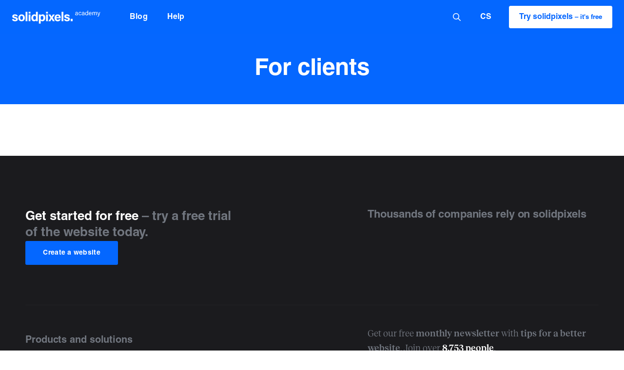

--- FILE ---
content_type: text/html; charset=utf-8
request_url: https://academy.solidpixels.com/en/blog/pro-klienty
body_size: 15382
content:
<!DOCTYPE html>
<html lang = "en" class = "html no-js">
<head>
  

<meta charset="utf-8" />
<meta name="viewport" content="width=device-width, initial-scale=1.0" />
<meta name="robots" content="index, follow" />
<title>For clients | solidpixels academy</title>
<script type="text/javascript">var CMS_URL = "https://academy.solidpixels.com";</script>
<script type="text/javascript">var CMS_ASSETS_URL = "https://academy.solidpixels.com/assets/cs";</script>
<script type="text/javascript">document.documentElement.className = document.documentElement.className.replace("no-js","js");</script>
<script type="text/javascript">var CMS_CONFIG = {"app":{"jquery":null,"nav":[],"events":["SLP:init","SLP:Slider:init","SLP:Images:init","SLP:Captcha:init","SLP:AnimatedNumber:init","SLP:InViewport:init","SLP:Waypoints:init","SLP:CookieBar:init","SLP:Dropdown:init","SLP:Toggler:init","SLP:Stepper:init","SLP:SearchPanel:init","SLP:Entries:Controls:init","SLP:Entries:Filters:init","SLP:ScrollIndicator:init","SLP:Layout:init","SLP:Tabs:init"],"breakpoints":{"grid":360,"screenSmall":480,"layout":720,"layout-max":719,"nav":720,"nav-max":719,"screenLarge":993,"image":{"360":360,"720":720,"980":980,"1280":1280,"1920":1920,"2600":2600},"images_allowed":{"30":30,"50":50,"80":80,"100":100,"120":120,"180":180,"240":240,"320":320,"360":360,"500":500,"600":600,"640":640,"720":720,"980":980,"1280":1280,"1920":1920,"2600":2600},"methods_allowed":{"responsive":"responsive"},"screen":{"sm":{"id":"sm","label":"Mobile","value":420,"switchable":true},"md":{"id":"md","label":"Tablet","value":720,"switchable":true},"lg":{"id":"lg","label":"Dektop","switchable":true}}},"defaults":{"imagePlaceholder":"none","AOS":{"elementSelector":"[data-aos]","initClassName":"aos-init","animatedClassName":"aos-animate","debounceDelay":100,"throttleDelay":100,"offset":70,"once":false,"mirror":false,"lb_load":true},"lazyImages":{"init":false,"lazyClass":"is-lazy","loadingClass":"is-loading","loadedClass":"is-loaded","expand":800,"hFac":1},"inViewport":{"elementSelector":".section-body, .section .row-main, .gallery-item","offset":0,"onlyForward":true},"coverVideo":{"elementSelector":"[data-cover-video]","aspectRatio":1.7778,"width":"1120","height":"630","audio":false,"autoplay":true,"autoplayOffset":100,"cover":true,"startTime":null},"ClickableElements":{"elementSelector":".is-clickable, .block-tagcloud li, .is-clickable-entries .entry-inner, [data-clickable]","clickableClass":"is-clickable"},"forms":{"elementSelector":"form.block-form:not(.no-ajax):not(.block-form--checkout)","validation":true,"inline":true,"ajax":false,"allowedFormats":{"tel":"^[0-9\\-\\+\\(\\)\\#\\ \\*]{8,15}$"}},"filters":{"elementSelector":".block-form-filter:not(.no-ajax)","ajax":false,"submitOnChange":false,"submitOnChangeTimeout":350,"submitOnChangeMinLength":0},"attachment":{"elementSelector":"input.field-control[type=\"file\"]","resetButtonClass":"cssicon cssicon--times","filenameLabelClass":"field-filename"},"Slider":{"elementSelector":"[data-slider], [data-slider-with-thumbs]","containerModifierClass":"gallery-slider-","slideClass":"gallery-slider-item","slideActiveClass":"is-active","wrapperClass":"gallery-slider-wrapper","loop":false,"navigationPrevClass":"slider-btn-prev","navigationNextClass":"slider-btn-next","paginationClass":"slider-pager","buttonPrevClass":"cssicon cssicon--chevron cssicon--chevron-left","buttonNextClass":"cssicon cssicon--chevron cssicon--chevron-right","lb_load":true},"map":{"elementSelector":".map__element","libraries":[],"filters":[],"scrollwheel":false,"mapTypeControl":false,"asyncInViewport":true},"Lightbox":{"elementSelector":"html:not(.is-lb) .fancybox, .js-lightbox","fitToView":true,"autosize":true,"openEffect":"none","padding":0,"closeEffect":"none","touchNavigation":true,"loop":true,"autoplayVideos":true,"videosWidth":1600},"Parallax":{"elementSelector":"[data-parallax]","speedDivider":4,"continuous":true,"scrollOffset":100,"useOnMobile":true,"useOnTablet":true,"lb_load":true},"navToggle":{"activeClass":"is-menu-open","toggleClass":"open","backdropSelector":".main","closeOnClick":true,"keepScrollPosition":true},"Flatpickr":{"elementSelector":".field-control--date","native":false},"AnimatedNumber":{"elementSelector":".js-animated-number","duration":2000,"decimals":"auto","separator":","},"Tooltip":{"elementSelector":"[data-tooltip]"},"RangeSlider":{"elementSelector":"[data-range]:not(.field-control--date)","lb_load":true}},"async_js":{"Lightbox":["https:\/\/cdn.solidpixels.com\/2.65\/template_core\/js\/processed\/async-lightbox.js"],"Flatpickr":["https:\/\/cdn.solidpixels.com\/2.65\/template_core\/js\/processed\/async-flatpickr.js"],"RangeSlider":["https:\/\/cdn.solidpixels.com\/2.65\/template_core\/js\/processed\/async-range-slider.js"],"Slider":["https:\/\/cdn.solidpixels.com\/2.65\/template_core\/js\/processed\/async-slider.js"],"AnimatedNumber":["https:\/\/cdn.solidpixels.com\/2.65\/template_core\/js\/processed\/async-animated-number.js"],"Parallax":["https:\/\/cdn.solidpixels.com\/2.65\/template_core\/js\/processed\/async-parallax.js"],"Tooltip":["https:\/\/cdn.solidpixels.com\/2.65\/template_core\/js\/processed\/async-tooltip.js"],"AOS":["https:\/\/cdn.solidpixels.com\/2.65\/template_core\/js\/processed\/async-aos.js"],"ClickableElements":["https:\/\/cdn.solidpixels.com\/2.65\/template_core\/js\/processed\/async-clickable-elements.js"]},"editor":{"legacy":null}},"brand":{"name":"solidpixels.","version":"2.65.345","stamp":"265345","company":"solidpixels.","company_url":"https:\/\/www.solidpixels.com","favicon":{"rel":"shortcut icon","href":"data:image\/png;base64,iVBORw0KGgoAAAANSUhEUgAAACAAAAAgCAMAAABEpIrGAAAAb1BMVEUAAAAEaP8FZ\/8EaP8fc\/8EZ\/8NbP9Wlf8FZ\/8FaP8FZ\/8Eaf8Eaf8Fa\/8Jbf8Kbv8EaP8EZ\/8FaP8EaP8EZ\/8FaP8FaP8Gav8Hav8Ga\/8GaP8EaP8FZ\/8EZ\/8EaP8FaP8FaP8FZ\/8GaP8Eav8EZ\/8\/GNrXAAAAJHRSTlMA+859CLsSA8mhj3hzMx0Y9e\/dwrBsX1JHQC3s0rKsmpiNVjrNqs1SAAAApUlEQVQ4y+2QRw4CMQxFPSlTUple6JD7nxFbwGIk5wTwNpbyn\/ITw58dq2x0Y5+5OOj05hLZvOoxK1oy+ooTFkwaBfGM88EJFgOPMwohLCeMKAwB8mwFvaGWW9ZwaBCdq4DH649Sl5ChnIYDGTfIoyQKLbenuzEjEAINxRg1ni9UgyUdTqraCRP9UktJFxhOgGv6IhQrwHxKxNEpYAXq9\/Ma4Gd5AY50EWePmgBIAAAAAElFTkSuQmCC"}},"environment":"solidpixels.","language":{"name":"EN","name_full":"English","prefix":"en","assets":"cs","i18n":"en","locale":["en_US.utf8"],"cms_status":1,"id":"3","i18n_messages":{":count files":{"one":":count file","other":":count files"},"date":{"date":{"long":"%N, %B &d %Y","short":"%m\/%d\/%Y"},"months":{"abbr":["Jan","Feb","Mar","Apr","May","Jun","Jul","Aug","Sep","Oct","Nov","Dec"],"other":["January","February","March","April","May","June","July","August","September","October","November","December"]},"days":{"abbr":["Sun","Mon","Tue","Wed","Thu","Fri","Sat"],"acc":["On Sunday","On Monday","On Tuesday","On Wednesday","On Thursday","On Friday","On Saturday"],"other":["Sunday","Monday","Tuesday","Wednesday","Thursday","Friday","Saturday"]},"order":["month","date","year"],"time":{"long":"%H:%M:%S","short":"%I:%M%p"},"am":"AM","pm":"PM","less_than_minute_ago":"less than a minute ago","minute_ago":{"one":"about a minute ago","other":"{delta} minutes ago"},"hour_ago":{"one":"about an hour ago","other":"about {delta} hours ago"},"day_ago":{"one":"1 day ago","other":"{delta} days ago"},"week_ago":{"one":"1 week ago","other":"{delta} weeks ago"},"month_ago":{"one":"1 month ago","other":"{delta} months ago"},"year_ago":{"one":"1 year ago","other":"{delta} years ago"},"less_than_minute_until":"less than a minute from now","minute_until":{"one":"about a minute from now","other":"{delta} minutes from now"},"hour_until":{"one":"about an hour from now","other":"about {delta} hours from now"},"day_until":{"one":"1 day from now","other":"{delta} days from now"},"week_until":{"one":"1 week from now","other":"{delta} weeks from now"},"month_until":{"one":"1 month from now","other":"{delta} months from now"},"year_until":{"one":"1 year from now","other":"{delta} years from now"},"never":"never"},"valid":{"decimal":{"one":":field must be a decimal with one place","other":":field must be a decimal with :param2 places"},"exact_length":{"one":":field must be exactly one character long","other":":field must be exactly :param2 characters long"},"max_length":{"other":":field must be less than :param2 characters long"},"min_length":{"one":":field must be at least one character long","other":":field must be at least :param2 characters long"}},"availability - in_stock":"In stock","availability - out_of_stock":"Temporarily out of stock","availability - sold_out":"Sold out","availability - does_not_exist":"Not available","status - new":"New","status - in_progress":"In progress","status - finished":"Finished","status - storno":"Storno","payment_status - paid":"Paid","payment_status - unpaid":"Unpaid","position - before":"Before","position - after":"After","interval - month":"Month","interval - year":"Year",":field must contain only letters":":field must contain only letters",":field must contain only numbers, letters and dashes":":field must contain only numbers, letters and dashes",":field must contain only letters and numbers":":field must contain only letters and numbers",":field must be a color":":field must be a color",":field must be a credit card number":":field must be a credit card number",":field must be a date":":field must be a date",":field must be a decimal with :param2 places":{"one":":field must be a decimal with :param2 places || one","other":":field must be a decimal with :param2 places || other"},":field must be a digit":":field must be a digit",":field must be an email address":":field must be an email address",":field must be valid emails addresses":":field must be valid emails addresses",":field must contain a valid email domain":":field must contain a valid email domain",":field must equal :param2":":field must equal :param2",":field must be exactly :param2 characters long":{"one":":field must be exactly :param2 characters long || one","few":":field must be exactly :param2 characters long || few","other":":field must be exactly :param2 characters long || other"},":field must be one of the available options":":field must be one of the available options",":field must be an ip address":":field must be an ip address",":field must be the same as :param3":":field must be the same as :param3",":field must not exceed :param2 characters long":"Field \":field\" must not exceed <strong>:param2<\/strong> characters long",":field must be at least :param2 characters long":"Field \":field\" must be at least <strong>:param2<\/strong> characters long",":field must not be empty":":field must not be empty",":field must be numeric":":field must be numeric",":field must be a phone number":":field must be a phone number",":field must be within the range of :param2 to :param3":":field must be within the range of :param2 to :param3",":field does not match the required format":":field does not match the required format",":field must be a url":":field must be a url",":field is not valid domain \/ hostname":":field is not valid domain \/ hostname","Doprava - n\u00e1zev":"Shipping","Platba - n\u00e1zev":"Payment","Dal\u0161\u00ed":"More","Hlavn\u00ed navigace":"Main navigation","Hlavn\u00ed":"Main","Menu":"Menu","P\u0159epnout jazyk":"Switch language","Vyberte":"Choose","Vybrat soubor":"Choose a file","Str\u00e1nkov\u00e1n\u00ed":"Pagination","Prvn\u00ed":"First","P\u0159edchoz\u00ed":"Previous","N\u00e1sleduj\u00edc\u00ed":"Next","Posledn\u00ed":"Last","strana":"page","Aktu\u00e1ln\u00ed strana":"Current Page","Na\u010d\u00edst dal\u0161\u00ed":"More...","P\u0159ej\u00edt na":"Go to","Abychom v\u00e1m usnadnili proch\u00e1zen\u00ed str\u00e1nek, nab\u00eddli p\u0159izp\u016fsoben\u00fd obsah nebo reklamu a mohli anonymn\u011b analyzovat n\u00e1v\u0161t\u011bvnost, vyu\u017e\u00edv\u00e1me soubory cookies, kter\u00e9 sd\u00edl\u00edme se sv\u00fdmi partnery pro soci\u00e1ln\u00ed m\u00e9dia, inzerci a anal\u00fdzu. Jejich nastaven\u00ed uprav\u00edte odkazem \"Nastaven\u00ed cookies\" a kdykoliv jej m\u016f\u017eete zm\u011bnit v pati\u010dce webu. Podrobn\u011bj\u0161\u00ed informace najdete v na\u0161ich Z\u00e1sad\u00e1ch ochrany osobn\u00edch \u00fadaj\u016f a pou\u017e\u00edv\u00e1n\u00ed soubor\u016f cookies. Souhlas\u00edte s pou\u017e\u00edv\u00e1n\u00edm cookies?":"To help you using our website by offering customized content or advertising and to anonymously analzye website data, we use the cookies which we share with our social media, advertising, and analytics partners. You can edit the settings within the link Cookies Settings and whenever you change it in the footer of the site. See our General Data Protection Policy for more details. Do you agree with the use of cookies?","Zprost\u0159edkov\u00e1vaj\u00ed z\u00e1kladn\u00ed funk\u010dnost str\u00e1nky, web bez nich nem\u016f\u017ee fungovat.":"Provide basic page functionality, the site can not function without them.","Po\u010d\u00edtaj\u00ed n\u00e1v\u0161t\u011bvnost webu a sb\u011brem anonymn\u00edch statistik umo\u017e\u0148uj\u00ed provozovateli l\u00e9pe pochopit sv\u00e9 n\u00e1v\u0161t\u011bvn\u00edky a str\u00e1nky tak neust\u00e1le vylep\u0161ovat.":"Count traffic to the site and collect anonymous statistics to enable us to better understand your needs and to improve the site continuously.","Shroma\u017e\u010fuj\u00ed informace pro lep\u0161\u00ed p\u0159izp\u016fsoben\u00ed reklamy va\u0161im z\u00e1jm\u016fm, a to na t\u011bchto webov\u00fdch str\u00e1nk\u00e1ch i mimo n\u011b.":"Collects information to better tailor your ads to your interests, both on and off these websites.","Funk\u010dn\u00ed cookies":"Functional cookies","Analytick\u00e9 cookies":"Analytical cookies","Marketingov\u00e9 cookies":"Marketing cookies","Ano, souhlas\u00edm":"Yes, I accept","Nastaven\u00ed cookies":"Cookies settings","v\u00edce":"more","Produkt nen\u00ed aktu\u00e1ln\u011b mo\u017en\u00e9 objednat.":"The product cannot be ordered at the moment.","Po\u010det":"Quantity","ks":"pcs","P\u0159i n\u00e1kupu nad":"When shopping over","doprava zdarma":"Free transport","Cena":"Price","P\u016fvodn\u00ed cena":"Original price","N\u00e1zev":"Name","Cena za kus":"Price per pc.","DPH":"VAT","Cena celkem v\u010d. DPH":"Total price incl. VAT","Objedn\u00e1vka":"Order","Z\u00e1kazn\u00edk":"Customer","Faktura\u010dn\u00ed adresa":"Billing address","I\u010c":"ID No.","DI\u010c":"Tax ID","Doru\u010dovac\u00ed adresa":"Mailing address","Pozn\u00e1mka od z\u00e1kazn\u00edka":"Customer's note","Detail objedn\u00e1vky":"Order detail","Shrnut\u00ed objedn\u00e1vky":"Order summary","Pr\u00e1zdn\u00fd ko\u0161\u00edk":"Empty cart","Zav\u0159\u00edt":"Close","N\u00e1kupn\u00ed ko\u0161\u00edk":"Shopping cart","Obsah ko\u0161\u00edku":"Cart Contents","N\u00e1hled a popis produktu":"Product preview and description","Produkt":"Product","Shrnut\u00ed ceny":"Price summary","Popis":"Description","Doprava":"Shipping","Platba":"Payment","Cena celkem":"Total price","Ko\u0161\u00edk je pr\u00e1zdn\u00fd":"Cart is empty","K objedn\u00e1vce":"To order","Upravit":"Modify","N\u00e1hled":"Preview","Mno\u017estv\u00ed":"Quantity","Celkem":"Total","odebrat":"remove","P\u0159epo\u010d\u00edtat":"Convert","Pokra\u010dovat":"Next","Zp\u011bt do obchodu":"Continue shopping","K\u00f3d":"Code","Pou\u017e\u00edt":"Use","Vypl\u0148te pros\u00edm spr\u00e1vn\u011b v\u0161echny \u00fadaje":"Please fill in all data correctly","Vypl\u0148te pros\u00edm v\u0161echny \u00fadaje.":"Please fill in all data.","Firemn\u00ed \u00fadaje":"Company details","Vypl\u0148te, pokud zbo\u017e\u00ed objedn\u00e1v\u00e1te do firmy":"Select, if you want to invoice to the company","Jin\u00e1 doru\u010dovac\u00ed adresa":"Different delivery address","Pokud chcete zbo\u017e\u00ed odeslat na jinou adresu ne\u017e faktura\u010dn\u00ed uvedenou v\u00fd\u0161e":"If the delivery address differs from the invoice address above","Pokra\u010dovat v objedn\u00e1vce":"continue in the order","Zp\u011bt na dopravu a platbu":"Back to Shipping & Payment","Tato kombinace dopravy a platby nen\u00ed povolen\u00e1":"This combination of shipping and payment is not allowed","Vyberte pros\u00edm zp\u016fsob dopravy":"Please select a shipping method","Vyberte pros\u00edm metodu platby":"Please select a payment method","Zp\u011bt do ko\u0161\u00edku":"Back to cart","Objedn\u00e1vka \u010d.":"order no.","D\u011bkujeme za va\u0161i objedn\u00e1vku.":"Thank you for your order.","Pozn\u00e1mka":"Comment","Objedn\u00e1vka dokon\u010dena.":"Order completed.","Objedn\u00e1vku vy\u0159izujeme.":"We process the order.","Objedn\u00e1vka byla stornov\u00e1na.":"The order has been canceled.","Kontaktn\u00ed \u00fadaje":"Contact information","Telefon":"Phone","Dodac\u00ed adresa":"Delivery address","Po\u010det kus\u016f":"Number of pieces","Cena s DPH":"Price with VAT","Zp\u016fsob platby":"Payment method","Zp\u016fsob doru\u010den\u00ed":"delivery method","Celkov\u00e1 cena":"Total price","Zdarma":"Free","Cena po slev\u011b":"Price after discount","Skladov\u00e9 z\u00e1soby":"Stock","Dostupnost":"Availability","Bez k\u00f3du":"No code","\u010c\u00e1rov\u00fd k\u00f3d":"Barcode","Pou\u017e\u00edt k\u00f3d produktu":"Using product code","Firma":"Company","Jm\u00e9no":"Name","P\u0159\u00edjmen\u00ed":"Last name","Ulice a \u010d.p.":"Street, number","M\u011bsto":"Town","PS\u010c":"Post Code","Zem\u011b":"Country","Objedn\u00e1vka vytvo\u0159ena":"Order created","Souhlas\u00edm s Obchodn\u00edmi podm\u00ednkami.":"I agree to the Terms of service.","Br\u00e1na neaktivn\u00ed":"Gate inactive","E-shop":"E-shop","Nevybr\u00e1no":"Not selected","Odesl\u00e1n e-mail":"Email sent","P\u0159eklady":"Translations","Barva":"Color","P\u0159idat do ko\u0161\u00edku":"Add to cart","Doprava a platba":"Shipping and Payment","Dodac\u00ed \u00fadaje":"Personal details","Objednat":"Confirm order","Cel\u00fd \u010dl\u00e1nek":"Read more","A jejda...":"Oh, snap...","Zku\u0161ebn\u00ed \u010di placen\u00e1 verze str\u00e1nek ji\u017e vypr\u0161ela. Pokud jste administr\u00e1tor, m\u016f\u017eete str\u00e1nky b\u011bhem n\u00e1sleduj\u00edc\u00edch 30 dn\u00ed znovu aktivovat. V opa\u010dn\u00e9m p\u0159\u00edpad\u011b budou po uplynut\u00ed 30 dn\u00ed data nen\u00e1vratn\u011b smaz\u00e1na.":"The trial or paid version of the site has expired. If you are an administrator, you can reactivate the web within the next 30 days. All web data will be deleted after that period.","Do\u0161lo k chyb\u011b, str\u00e1nka nelze zobrazit. Zkuste to pros\u00edm pozd\u011bji.":"An error has occurred, page can not be displayed. Please try again later.","Zp\u011bt":"Back","Pot\u0159ebujete pomoc s prodlou\u017een\u00edm webu?":"Do you need assistance?","Do administrace solidpixels se m\u016f\u017eete p\u0159ihl\u00e1sit pouze z po\u010d\u00edta\u010de.":"Solidpixels administration is not available only from desktop devices.","Pot\u0159ebujete pomoc?":"Do you need assistance?","P\u0159ihl\u00e1sit":"Log in","Registrovat":"Sign up","Detail pobo\u010dky":"Branch detail","Medio":"Medium","Authentic kitchen":"Authentic kitchen","Vyberte soubor":"Choose a file","\u010cl\u00e1nky":"Articles","The Bistro":"The Bistro","V po\u0159\u00e1dku":"OK","Zpr\u00e1va z webu":"Message from a website","Mercury Estates":"Mercury Estates","V\u00fdsledky vyhled\u00e1v\u00e1n\u00ed slova":"Search results for","Po\u010det nalezen\u00fdch z\u00e1znam\u016f":"Number of results found","V\u00fdsledky vyhled\u00e1v\u00e1n\u00ed":"Search results","Filtry":"Filters","Zm\u011bnit filtr":"Change filters",":field mus\u00ed b\u00fdt unik\u00e1tn\u00ed":":field must be unique","\":field\" mus\u00ed obsahovat platnou e-mailovou adresu.":"\":field\" must include a valid e-mail address.","\":field\" doopravdy pot\u0159ebujeme zn\u00e1t":"We really need to know \":field\"","\":field\" mus\u00ed b\u00fdt platn\u00e9 telefonn\u00ed \u010d\u00edslo.":"\":field\" must be a valid phone number.",":field already exists":":field already exists",":field mus\u00ed b\u00fdt ve form\u00e1tu `12345` nebo `123 45`":":field must be formatted `12345` or `123 45`",":field mus\u00ed b\u00fdt ve form\u00e1tu `12345678` nebo `123 45 678`":":field must be formatted `12345678` or `123 45 678`",":field mus\u00ed b\u00fdt ve form\u00e1tu `CZ12345678`":":field must be formatted `CZ12345678`",":field is not a valid option for this task!":":field is not a valid option for this task.","Soubor je p\u0159\u00edli\u0161 velk\u00fd, maxim\u00e1ln\u00ed velikost souboru je :param2.":"Selected file is too large, upload limit si :param2.","Soubor obsahuje nepovolen\u00fd obsah.":"File content is not allowed.","Neplatn\u00fd k\u00f3d.":"Invalid code.","P\u0159i odesl\u00e1n\u00ed formul\u00e1\u0159e se vyskytly n\u00e1sleduj\u00edc\u00ed chyby:":"Please check the following field(s):","Zpr\u00e1va byla odesl\u00e1na. D\u011bkujeme za Va\u0161i reakci.":"The message has been sent. Thank you for your feedback.","Odeslat":"Submit","\u00da\u010det sp\u00e1rov\u00e1n":"Account successfully paired","V\u00e1\u0161 \u00fa\u010det byl sp\u00e1rov\u00e1n se syst\u00e9mem solidpixels. Toto okno m\u016f\u017eete nyn\u00ed zav\u0159\u00edt.":"Your account has been paired with solidpixels platform. You can close this window.","Souvisej\u00edc\u00ed produkty":"Similar products","\u010c\u00e1rov\u00fd k\u00f3d (GTIN, EAN, ...)":"Barcode (GTIN, EAN, ...)","Zna\u010dka":"Brand","Cena: na dotaz":"Price: On request","Kategorie":"Categories","Tagy":"Tags","Autor":"Author","Platnost va\u0161eho webu bohu\u017eel vypr\u0161ela. Pro prodlou\u017een\u00ed jeho provozu budete po p\u0159ihl\u00e1\u0161en\u00ed automaticky p\u0159esm\u011brov\u00e1n\u00ed na novou objedn\u00e1vkou.":"Sorry, your site has expired. For a new renewal, you will be automatically redirected to order after login in.","Zpr\u00e1va z formul\u00e1\u0159e na webu":"Message from a web form","Datum":"Date","Odesl\u00e1no z":"Sent from","Odpov\u011b\u010f na tento e-mail bude zasl\u00e1na na adresu":"Reply to this e-mail will be sent to","V\u00e1\u0161 \u00fa\u010det se nepoda\u0159ilo sp\u00e1rovat se syst\u00e9mem solidpixels.":"There was an error while pairing your account with solidpixels.","Zkusit znovu":"Try again","Povolte pros\u00edm p\u0159\u00edstup k va\u0161im m\u00e9di\u00edm":"Please grant the permission to access your media","Nastaven\u00ed":"Settings","Se\u0159adit:":"Sort:","odebrat kus":"remove item","p\u0159idat kus":"add item","{{name}}":"{{name}}","Sd\u00edlet na Facebooku":"Share on Facebook","Sd\u00edlet na Twitteru":"Share on Twitter","Sd\u00edlet na LinkedIn":"Share on LinkedIn","Zv\u00fdraznit pozad\u00ed":"Highlight the background","Najd\u011bte v bl\u00edzkosti":"Search nearby","Zadejte m\u011bsto nebo PS\u010c":"Enter the city or postal code","Vyhledat v m\u00e9 bl\u00edzkosti":"Search near me","Hledat":"Search","D\u011bkujeme za Va\u0161i rezervaci a budeme se na V\u00e1s t\u011b\u0161it":"Thank you for your reservation and we look forward to seeing you","Zapomenut\u00e9 heslo":"Forgotten password","Potvrzen\u00ed registrace":"Registration confirmation","Va\u0161e registrace prob\u011bhla \u00fasp\u011b\u0161n\u011b.":"The sign up was successful.","Nyn\u00ed se m\u016f\u017eete p\u0159ihl\u00e1sit zde: <a href = \"{{login_url}}\">{{#i18n}}P\u0159ihl\u00e1sit se{{\/i18n}}<\/a>":"Now you can sign in here <a href = \"{{login_url}}\">{{#i18n}}Sign in{{\/i18n}}<\/a>","Trval\u00e9 p\u0159ihl\u00e1\u0161en\u00ed":"Permanent login","P\u0159ihl\u00e1\u0161en\u00ed":"Login","Aktu\u00e1ln\u00ed heslo":"Current password","Nov\u00e9 heslo":"New password","Kontrola hesla":"Password check","Ulice a \u010d. p.":"Street and no.","Nahr\u00e1t Obr\u00e1zek":"Upload an Image","Osobn\u00ed \u00fadaje":"Personal data","Zem\u011b doru\u010den\u00ed":"Country of delivery","Zvolte":"Select","Vyberte pros\u00edm zemi pro doru\u010den\u00ed":"Please select a country for delivery","vyhledavani":"search","Hledej":"Search","zav\u0159\u00edt":"close","Zp\u011bt do CMS":"Back to CMS","Spr\u00e1va \u010dlenstv\u00ed":"Membership administration","Souhlas se zpracov\u00e1n\u00edm \u00fadaj\u016f":"Consent to data processing","validation.eshop_buy.valid_form_sent":"validation.eshop_buy.valid_form_sent","Nem\u00e1te \u00fa\u010det?":"Don`t have an account?","M\u016fj profil":"My profile","Odhl\u00e1sit se":"Sign out","\u00da\u010det":"Account","Co hled\u00e1te?":"What are you looking for?","Je\u0161t\u011b nem\u00e1te \u00fa\u010det?":"Don`t have an account yet?","Registrujte se":"Sign up","Nebo se p\u0159ihla\u0161te pomoc\u00ed:":"Or sign in using:","M\u00e1te \u00fa\u010det?":"Already have an account?","P\u0159ihla\u0161te se":"Sign in","Nebo se registrujte pomoc\u00ed:":"Or sign up using:","Moje faktury a objedn\u00e1vky":"My invoices and orders","Faktura":"Invoice","Status":"Status","Zobrazit fakturu":"View invoice","\u010cek\u00e1 na zaplacen\u00ed":"Awaiting payment","St\u00e1hnout fakturu":"Download invoice","Chyba platby":"Payment error","Zaplaceno":"Paid","\u00dadaje ulo\u017eeny.":"Data saved.","Zru\u0161it automatick\u00e9 obnoven\u00ed":"Cancel auto-refresh","Dokon\u010den\u00ed registrace":"Finish registration","Potvrzen\u00ed e-mailov\u00e9 adresy":"Verification of email adress","Pro potvrzen\u00ed e-mailov\u00e9 adresy klikn\u011bte zde:":"To verify email adress, click here:","Potvrdit e-mailovou adresu":"Verify email adress.","Na V\u00e1mi zadan\u00fd e-mail jsme poslali instrukce pro dokon\u010den\u00ed registrace.":"We have sent instructions for completing the registration to the e-mail you entered.","Va\u0161e e-mailov\u00e1 adresa byla \u00fasp\u011b\u0161n\u011b ov\u011b\u0159ena.":"Your email address has been successfully verified.","Nyn\u00ed se m\u016f\u017eete p\u0159ihl\u00e1sit zde:":"You can now sign in here:","Nebylo mo\u017en\u00e9 ov\u011b\u0159it Va\u0161i e-mailovou adresu.":"We were unable to verify your email address.","Aktu\u00e1ln\u011b nem\u00e1te \u017e\u00e1dn\u00e9 \u010dlenstv\u00ed":"You currently have no memberships","Hledan\u00fd v\u00fdraz":"Search term","Zru\u0161it obnoven\u00ed":"Cancel recovery","Slevov\u00fd k\u00f3d":"Discount code","Navigace pro u\u017eivatelsk\u00fd profil":"User profile navigation","O v\u00e1s":"About you","Souhlas\u00edm s obchodn\u00edmi podm\u00ednkami.":"I agree with terms and conditions","Zp\u011bt ke slev\u011b":"Back to the discount","Zp\u011bt na login":"Back to login","Vypl\u0148te, pokud objedn\u00e1v\u00e1te do firmy":"Fill out when ordering for a company","Zp\u011bt na dodac\u00ed \u00fadaje":"Back to delivery details","Zru\u0161en\u00ed \u00fa\u010dtu":"Account cancellation","Zru\u0161it \u00fa\u010det":"Cancel account","Jste si jisti?":"Are you sure?","Potvrzen\u00edm akce zru\u0161\u00edte sv\u016fj \u00fa\u010det, tato akce je nevratn\u00e1.":"By confirming the action, you will cancel your account, this action is irreversible.","Ano, zru\u0161it \u00fa\u010det":"Yes, cancel the account","Aktu\u00e1ln\u00ed \u010dlenstv\u00ed":"Current membership",", pak se u\u017e neobnov\u00ed":", then it will not be renewed","Obnovit p\u0159edplatn\u00e9":"Renew subscription","Potvrzen\u00edm akce zru\u0161\u00edte automatick\u00e9 obnoven\u00ed sv\u00e9ho \u010dlenstv\u00ed, kter\u00e9 vypr\u0161\u00ed":"By confirming the action, you will cancel the automatic renewal of your membership, which will expire","Potvrzen\u00edm akce dojde":"Confirming will set the date","k obnoven\u00ed va\u0161eho \u010dlenstv\u00ed.":"as renewal of your membership.","Aktivn\u00ed do":"Active up to","reading_minutes":{"one":"minutes","few":"minutes","other":"minutes"},"Vyberte v\u00fddejn\u00ed m\u00edsto":"Select pick-up point","V\u00fddejn\u00ed m\u00edsto Z\u00e1silkovny":"Pick-up destination of Z\u00e1silkovna","Dopl\u0148uj\u00edc\u00ed informace k doprav\u011b":"Additional shipping details","Vyberte pros\u00edm v\u00fddejn\u00ed m\u00edsto":"Select pick-up destination","Vybrat v\u00fddejn\u00ed m\u00edsto":"Select destination","Nem\u00e1te \u017e\u00e1dn\u00e9 \u010dlenstv\u00ed":"You have no membership","Licence webu vypr\u0161ela":"Licence expired","list":"List","image-background":"image-background","table":"table","Zav\u0159\u00edt filtry":"Close filters","\u010c\u00e1stka k zaplacen\u00ed:":"Amount to be paid:","Bezpe\u010dn\u00e1 platba kartou":"Secure card payment","Platebn\u00ed karta":"Credit card","Zaplatit":"Pay","Zadejte sv\u00e9 p\u0159ihla\u0161ovac\u00ed \u00fadaje":"Enter your login credentials","Souhlas s obchodn\u00edmi podm\u00ednkami je povinn\u00fd":"Consent to the terms and conditions is mandatory","n\u00e1sleduj\u00edc\u00ed":"following","Zadejte pros\u00edm po\u010det kus\u016f":"Please enter the number of pieces","{{entry_button_text}}":"{{entry_button_text}}","\u010c\u00edst v\u00edce":"Read more","Povolit vybran\u00e9":"Allow selected","Povolit v\u0161e":"Allow all","Povolit povinn\u00e9":"Allow required","Zadan\u00fd e-mail ji\u017e existuje. <a href=\":param6\">P\u0159ihla\u0161te se<\/a>.":"The email you entered already exists. <a href=\":param6\">Sign in<\/a> .","List":"Entries","Aktu\u00e1ln\u011b nem\u00e1te \u017e\u00e1dn\u00e9 \u010dlenstv\u00ed.":"You currently have no memberships","Doprava ext":"Transport ext","Vyhledat":"Search","Odhl\u00e1sit":"Log Out","Koupit":"Buy","uri-prefix-searches":"search","Name":"Name","Preview":"Preview","E-mail":"E-mail","Brand":"Brand","Author":"Author","Select":"Select","Login":"Login","Code":"Code","OK":"OK","grid":"Grid","layout_builder.bread.publication.limit.active":{"one":"You can't update all entries more than once in a minute, please try again later","few":"You can't update all entries more than once in :minutes minutes, please try again later","other":"You can't update all entries more than once in :minutes minutes, please try again later"},"date.year_ago":{"one":"1 year ago","other":"{delta} years ago"},"Layout":"Layout","E-shop order":"Order","Property layout":"Layout","P\u0159ihla\u0161ovac\u00ed jm\u00e9no":"Login name","Text":"Text","Ulo\u017eit":"Save","Town":"Town \/ State","Typ nab\u00eddky":"Offer type","Stav bytu":"Apartment condition","Zobrazen\u00ed":"Layout","Persons":"Persons","article_points":{"one":"bod","few":"body","other":"bod\u016f"},"Co je solidpixels?":"What is solidpixels?","Vyzkou\u0161ejte si, co jste se pr\u00e1v\u011b nau\u010dili":"Try what you have just learned","P\u0159ihl\u00e1sit se":"Log in","Zalo\u017eit \u00fa\u010det na zkou\u0161ku":"Create an account for trial","T\u00e9mata n\u00e1pov\u011bdy":"Topics","Funkce":"Function","Klienti":"Clients","Cen\u00edk":"Pricing","Vyzkou\u0161ejte zdarma":"Free trial","Nau\u010dte se stav\u011bt weby na \u00farovni sv\u011btov\u00fdch zna\u010dek a automatizovat digit\u00e1ln\u00ed marketing":"Learn how to create world-class websites and automate digital marketing"},"validation":{"required":"{label} must not be empty","email":"{label} must be an email address","tel":"{label} must be a phone number","maxLength":"Field \"{label}\" must not exceed <strong>{maxLength}<\/strong> characters long","minLength":"Field \"{label}\" must be at least <strong>{minLength}<\/strong> characters long","maxFileSize":"Selected file is too large, upload limit si {maxFileSize}."},"i18n_code":"en","site_url":"https:\/\/academy.solidpixels.com\/en"},"site_url":"https:\/\/academy.solidpixels.com","cms_url":"https:\/\/academy.solidpixels.com\/cms","cdn_url":"https:\/\/cdn.solidpixels.com\/2.65","assets_url":"https:\/\/academy.solidpixels.com\/assets\/cs","api_google_key":"AIzaSyC-f4NTGhvFo1BGgOgtvhHiALWDqrfUDoA","api_sentry_key":"https:\/\/2330b8b920037a6bdc40ba9682d1ca48@o4510499984769024.ingest.de.sentry.io\/4510500090282064","api_phone_codes_url":"https:\/\/academy.solidpixels.com\/en\/home\/get_phone_codes","date_format":{"visible":"d. m. Y","internal":"Y-m-d","visible_date":"d. m. Y","visible_time":"H:i","visible_datetime":"d. m. Y H:i","internal_date":"Y-m-d","internal_time":"H:i","internal_datetime":"Y-m-d H:i"},"version":"2.65","search":{"url":"https:\/\/academy.solidpixels.com\/en\/vyhledavani1","autocomplete_url":"https:\/\/academy.solidpixels.com\/en\/searches\/autocomplete","autocomplete_enable":false,"autocomplete_number_results":"5"}};</script>
<script type="text/javascript">window.dataLayer = window.dataLayer || [];</script>

  

<link type="text/css" href="https://academy.solidpixels.com/assets/cs/css/cached.1768917956.3741525198.core.css" rel="stylesheet" />




  

<meta name="author" content="solidpixels., https://www.solidpixels.com" />
<meta property="og:type" content="website" />
<meta property="og:site_name" content="solidpixels academy – přímá cesta k webu světové úrovně" />
<meta property="og:url" content="https://academy.solidpixels.com/en/blog/pro-klienty" />
<meta property="og:title" content="For clients | solidpixels academy" />
<link href="https://academy.solidpixels.com/en/blog/pro-klienty" rel="canonical" />
<meta name="fb:app_id" content="518936135263185" />
<link type="image/png" href="https://academy.solidpixels.com/files/favicon.png" rel="shortcut icon" />
<link type="image/png" href="https://academy.solidpixels.com/files/responsive/57/0/favicon.png" rel="apple-touch-icon-precomposed" sizes="57x57" />
<link type="image/png" href="https://academy.solidpixels.com/files/responsive/114/0/favicon.png" rel="apple-touch-icon-precomposed" sizes="114x114" />
<link type="image/png" href="https://academy.solidpixels.com/files/responsive/72/0/favicon.png" rel="apple-touch-icon-precomposed" sizes="72x72" />
<link type="image/png" href="https://academy.solidpixels.com/files/responsive/144/0/favicon.png" rel="apple-touch-icon-precomposed" sizes="144x144" />
<link type="image/png" href="https://academy.solidpixels.com/files/responsive/60/0/favicon.png" rel="apple-touch-icon-precomposed" sizes="60x60" />
<link type="image/png" href="https://academy.solidpixels.com/files/responsive/120/0/favicon.png" rel="apple-touch-icon-precomposed" sizes="120x120" />
<link type="image/png" href="https://academy.solidpixels.com/files/responsive/76/0/favicon.png" rel="apple-touch-icon-precomposed" sizes="76x76" />
<link type="image/png" href="https://academy.solidpixels.com/files/responsive/152/0/favicon.png" rel="apple-touch-icon-precomposed" sizes="152x152" />
<link type="image/png" href="https://academy.solidpixels.com/files/responsive/196/0/favicon.png" rel="icon" sizes="196x196" />
<link type="image/png" href="https://academy.solidpixels.com/files/responsive/96/0/favicon.png" rel="icon" sizes="96x96" />
<link type="image/png" href="https://academy.solidpixels.com/files/responsive/32/0/favicon.png" rel="icon" sizes="32x32" />
<link type="image/png" href="https://academy.solidpixels.com/files/responsive/16/0/favicon.png" rel="icon" sizes="16x16" />
<link type="image/png" href="https://academy.solidpixels.com/files/responsive/128/0/favicon.png" rel="icon" sizes="128x128" />
<meta type="image/png" name="msapplication-TileImage" content="https://academy.solidpixels.com/files/responsive/144/0/favicon.png" />
<meta type="image/png" name="msapplication-square70x70logo" content="https://academy.solidpixels.com/files/responsive/70/0/favicon.png" />

  <link href="https://academy.solidpixels.com/blog/pro-klienty" rel="alternate" hreflang="cs"><link href="https://academy.solidpixels.com/en/blog/pro-klienty" rel="alternate" hreflang="en">
</head>
<body class = "fe-is-not-logged production use-menu-text-underline use-underline--animated-worm use-submenu--slide-down use-hide-toggle-label use-base-text-link-underline use-base-text-link-blank-icon use-headings-link-color use-headings-link-plain use-button-type--default use-button-icon--none use-divider-type--default use-tab-link-border--default use-tab-vertical-link-border--default use-search--default search-hide-submit-label search-hide-close-label search-hide-open-label  use-menu-bar use-header-fixed use-header-fixed-mobile use-header-priority use-menu-collapsible cms-articles_category-read cms-articles_category-cs_articles_category17">

  <div id = "page" class = "page">
      <div id = "header" class = "header" role="banner">
        <div class = "row-main">
          <div class = "menu menu--with-language menu--bar menu--sm-nav-primary-left menu--bar-logo-left menu--bar-primary-left menu--bar-secondary-right submenu--dropdown menu--sm-logo-left menu--sm-toggle-right menu--sm-misc-bottom menu--sm-flyout_right_over menu--lg-priority">
    <div class = "menu__region menu__toggle">
      <button id = "nav-toggle" type = "button" data-sm-type = "flyout_right_over" data-lg-type = "priority" data-toggle = "nav" data-target = "#menu-main" class = "nav-toggle nav-toggle--cross" aria-expanded = "false">
        <span class = "nav-toggle-icon cssicon cssicon--size-parent cssicon--hamburger"><span></span></span>
        <span class = "nav-toggle-label">Menu</span>
      </button>
    </div>

    <div class = "menu__region menu__header">
        <div class = "logo logo--image">

            <a class = "logo__element" href = "https://academy.solidpixels.com/en" title = "solidpixels academy">
              <img src="https://academy.solidpixels.com/files/solidpixels-academy-1.svg" width="195" height="30" alt="solidpixels academy" class="logo__image logo__image--primary"></img>
              
            </a>
        </div>


    </div>

  <!-- Duplicitni zobrazeni elementu, ktere by se normalne na mobilu schovaly do menu -->
  <div class = "menu__region menu__special">
      <nav class="nav switcher" aria-label="Switch language"><ul class="nav__list"><li class="nav__item"><a href="https://academy.solidpixels.com/blog/pro-klienty" class="nav__link switcher__item"><abbr title="Český">CS</abbr></a></li> <li class="nav__item is-active"><a href="https://academy.solidpixels.com/en/blog/pro-klienty" class="nav__link switcher__item"><abbr title="English">EN</abbr></a></li></ul></nav>
  </div> <!-- /menu__special -->

  <div class = "menu__wrapper">
    <div class = "menu__region menu__inner">
        <div class = "menu__region menu__primary" data-nav = "priority" data-submenu = "doubleTap">
            <nav id = "menu-main" class = "nav nav--primary" aria-label = "Main">
              <ul id="menu-1" class="nav__list nav__list--level-0"><li class="nav__item has-children"><a href="https://academy.solidpixels.com/en" class="nav__link "><span class="nav__label">Blog</span></a><div class="submenu submenu--level-0"><ul id="menu-113" class="nav__list nav__list--level-1"><li class="nav__item"><a href="https://academy.solidpixels.com/en/blog/inspiration" class="nav__link "><span class="nav__label">Inspiration</span></a></li> <li class="nav__item"><a href="https://academy.solidpixels.com/en/blog/case-studies" class="nav__link "><span class="nav__label">Case study</span></a></li> <li class="nav__item"><a href="https://academy.solidpixels.com/en/blog/interview" class="nav__link "><span class="nav__label">Interviews</span></a></li> <li class="nav__item"><a href="https://academy.solidpixels.com/en/blog/tutorials" class="nav__link "><span class="nav__label">Tutorials</span></a></li> <li class="nav__item"><a href="https://academy.solidpixels.com/en/blog/ambassadors" class="nav__link "><span class="nav__label">Ambassadors</span></a></li></ul></div></li> <li class="nav__item has-children"><a href="https://academy.solidpixels.com/en/help" class="nav__link "><span class="nav__label">Help</span></a><div class="submenu submenu--level-0"><ul id="menu-186" class="nav__list nav__list--level-1"><li class="nav__item"><a href="https://academy.solidpixels.com/en/blog/basic-blocks" class="nav__link "><span class="nav__label">Basic blocks</span></a></li> <li class="nav__item"><a href="https://academy.solidpixels.com/en/blog/advanced-blocks" class="nav__link "><span class="nav__label">Advanced blocks</span></a></li> <li class="nav__item"><a href="https://academy.solidpixels.com/en/blog/website-settings" class="nav__link "><span class="nav__label">Website settings</span></a></li></ul></div></li></ul>
            </nav>

            <div class="search-panel-toggle">
  <span class="nav__link search__open search__toggler" tabindex="0">
    <span class="search__icon search__icon--open">
      <i class="icon icon-search"></i>
    </span>
    <span class="search__label search__label--open">Search</span>
  </span>
</div>

            <nav class="nav switcher" aria-label="Switch language"><ul class="nav__list"><li class="nav__item"><a href="https://academy.solidpixels.com/blog/pro-klienty" class="nav__link switcher__item"><abbr title="Český">CS</abbr></a></li> <li class="nav__item is-active"><a href="https://academy.solidpixels.com/en/blog/pro-klienty" class="nav__link switcher__item"><abbr title="English">EN</abbr></a></li></ul></nav>
        </div><!-- /menu__primary -->


        <div class = "menu__region menu__misc">
            <nav id="menu-secondary" class="nav nav--secondary"><ul id="menu-195" class="nav__list nav__list--level-0"><li class="nav__item nav__item--btn"><a href="https://www.solidpixels.com/en/get-started?utm_source=academy&amp;utm_medium=blog&amp;utm_campaign=cta-header" class="nav__link  nav__link--btn"><span class="nav__label">Try solidpixels <small>– it's free</small></span></a></li></ul></nav>
        </div><!-- /menu__misc -->
    </div>
  </div>
</div>
        </div>
      </div>
    <div id = "main" class = "main" role="main">
      <div class="section height--normal align--middle color--inverse article-hero section-has-background"><div class="section-body"><div class="row-main"><div class="col col-1-12 grid-12-12"><div class="block block-inline article-tit" data-lb="region" data-lb-id="sections.0.rows.0.columns.0.regions.0"><h1 class="center">For clients</h1></div></div></div></div><div class="section-background" style="--background:rgb(5, 103, 255)"></div></div><div class="section height--normal align--middle color--default section-has-background"><div class="section-body"><div class="row-main"><div class="col col-1-12 grid-12-12"><div class="block block-entries" data-lb="region" data-lb-id="sections.1.rows.0.columns.0.regions.0">
</div></div></div></div><div class="section-background" style="--background:rgb(255, 255, 255)"></div></div>
    </div>
      <footer id="footer" class="footer">
        <div class="section height--low color--inverse section-has-background"><div class="section-body"><div class="row-main"><div class="col col-1-12 grid-12-12"><div class="block block-spacer" data-lb="region" data-lb-id=""><div class="block-spacer-element" style="--height:50px;--height-tablet:50px;--height-mobile:25px"></div></div></div></div>
<div class="row-main"><div class="col col-1-12 grid-6-12"><div class="container"><div class="container-body flex flex--align-stretch flex--wrap">
<div class="flex__item flex-col-1 flex-col-md-1 flex-col-sm-1"><div class="block block-inline" data-lb="region" data-lb-id=""><h3 class="text-large">Get started for free <span class="color--v7wzdqxdcz">– try a free trial of&nbsp;the&nbsp;website today.</span></h3></div></div>
<div class="flex__item flex-col-1 flex-col-md-1 flex-col-sm-1"><div class="block block-button" data-lb="region" data-lb-id=""><div class="left"><a class="btn btn-default" href="https://www.solidpixels.com/en/get-started?utm_source=academy&amp;utm_medium=blog&amp;utm_campaign=cta-header" target="_blank"><span class="btn__icon" aria-hidden="true"></span><span class="btn__label">Create a website</span></a></div></div></div>
</div><div class="container-background"></div></div></div> <div class="col col-7-12 grid-1-12"><div class="block block-spacer" data-lb="region" data-lb-id=""><div class="block-spacer-element" style="--height:50px;--height-tablet:50px;--height-mobile:25px"></div></div></div> <div class="col col-8-12 grid-5-12"><div class="block block-inline" data-lb="region" data-lb-id=""><h3><span class="color--v7wzdqxdcz">Thousands of companies rely on solidpixels</span></h3></div> <div class="container"><div class="container-body flex flex--align-stretch flex--wrap">
<div class="flex__item flex-col-4 flex-col-md-2 flex-col-sm-2"><div class="block block-image" data-lb="region" data-lb-id=""><div class="image image-mask ratio-widescreen"><img class="is-lazy" alt="Bank Creditas" data-src="https://academy.solidpixels.com/files/logo-banka-creditas.svg"/><noscript><img alt="Bank Creditas" src="https://academy.solidpixels.com/files/logo-banka-creditas.svg"></noscript></div></div></div>
<div class="flex__item flex-col-4 flex-col-md-2 flex-col-sm-2"><div class="block block-image" data-lb="region" data-lb-id=""><div class="image image-mask ratio-widescreen"><img class="is-lazy" alt="Studio Najbrt" data-src="https://academy.solidpixels.com/files/logo-studionajbrt.svg"/><noscript><img alt="Studio Najbrt" src="https://academy.solidpixels.com/files/logo-studionajbrt.svg"></noscript></div></div></div>
<div class="flex__item flex-col-4 flex-col-md-2 flex-col-sm-2"><div class="block block-image" data-lb="region" data-lb-id=""><div class="image image-mask ratio-widescreen"><img class="is-lazy" alt="Skanska" data-src="https://academy.solidpixels.com/files/skanska-1.svg"/><noscript><img alt="Skanska" src="https://academy.solidpixels.com/files/skanska-1.svg"></noscript></div></div></div>
<div class="flex__item flex-col-4 flex-col-md-2 flex-col-sm-2"><div class="block block-image" data-lb="region" data-lb-id=""><div class="image image-mask ratio-widescreen"><img class="is-lazy" alt="Grandhotel Pupp" data-src="https://academy.solidpixels.com/files/logo-pupp-white.svg"/><noscript><img alt="Grandhotel Pupp" src="https://academy.solidpixels.com/files/logo-pupp-white.svg"></noscript></div></div></div>
</div><div class="container-background"></div></div></div></div>
<div class="row-main"><div class="col col-1-12 grid-12-12"><div class="block block-spacer" data-lb="region" data-lb-id=""><div class="block-spacer-element" style="--height:50px;--height-tablet:50px;--height-mobile:25px"></div></div></div></div>
<div class="row-main"><div class="col col-1-12 grid-12-12"><div class="block block-divider" data-lb="region" data-lb-id=""><hr class="divider divider--inverse divider--align-left"/></div></div></div>
<div class="row-main"><div class="col col-1-12 grid-7-12"><div class="row"><div class="col col-1-12 grid-12-12"><div class="block block-inline" data-lb="region" data-lb-id=""><h4><span class="color--v7wzdqxdcz">Products and solutions</span></h4></div></div></div>
<div class="row"><div class="col col-1-12 grid-6-12"><div class="block block-inline" data-lb="region" data-lb-id=""><p><a href="https://www.solidpixels.com/en/website">Websites</a><br><a rel="noopener noreferrer nofollow" href="https://www.solidpixels.com/en/landing-pages">Landing pages</a><br><a href="https://www.solidpixels.com/en/services">Digitization of services</a><br><a rel="noopener noreferrer nofollow" href="https://www.solidpixels.com/en/ambassador-program">For Professionals</a></p></div></div> <div class="col col-7-12 grid-6-12"><div class="block block-inline" data-lb="region" data-lb-id=""><p><a href="https://www.solidpixels.com/en/detail/career">Career website<br></a><a rel="noopener noreferrer nofollow" href="https://www.solidpixels.com/en/hotels">Hospitality</a><br><a rel="noopener noreferrer nofollow" href="https://www.solidpixels.com/en/detail/realtify">Real Estate</a></p></div></div></div></div> <div class="col col-8-12 grid-5-12"><div class="block block-inline" data-lb="region" data-lb-id=""><p class="text-large"><span class="color--v7wzdqxdcz">Get our free </span><strong><span class="color--v7wzdqxdcz">monthly newsletter</span></strong><span class="color--v7wzdqxdcz"> with </span><strong><span class="color--v7wzdqxdcz">tips for a better website</span></strong><span class="color--v7wzdqxdcz">. Join over</span><span class="color--h4z0xcnj54"> </span><strong><span class="color--h4z0xcnj54">8,753 people</span></strong><span class="color--v7wzdqxdcz">.</span></p></div> 
  <form method="post" action="#form_1" class="block block-form block-newsletter block-form--default newsletter-no-spaces" id="form_1" autocomplete="off">

    <div  class = "row">
        <div   class = "col col-1-12 grid-6-12">
            <div class = "field field--email" id = "field-wrapper-email">
  <div class = "field-wrapper field-wrapper--input">
          <label class = "field-label field-label--input visually-hidden" for = "field-email" id = "label-email">E-mail<span class = "field__required">*</span></label>

    

        <input type="email" value="" name="form_1[email]" class="field-control field-control--input" placeholder="Your e-mail " required id="field-email">




  </div>

</div>

        </div>
        <div   class = "col col-7-12 grid-6-12">
            <div class = "field field--button" id = "field-wrapper-subscribe">
  <div class = "field-wrapper field-wrapper--button left">

    

        <button name="form_1[subscribe]" value="submit" class="btn btn-default" type="submit" id="field-subscribe"><span class="btn__icon" aria-hidden="true"></span><span class="btn__label">Subscribe</span></button>




  </div>

</div>

        </div>
    </div>

  <div class = "field field--antispam" id = "field-wrapper-form_1_ants">
  <div class = "field-wrapper field-wrapper--antispam">

    

        <input data-type="default" data-captcha data-value="868,525" type="hidden" name="form_1[form_1_ants]" value="868,525" class="field-control field-control--antispam" id="field-form_1_ants">




  </div>

</div>


  <input type = "hidden" name = "form-action" value = "form_1">
  </form>

</div></div>
<div class="row-main"><div class="col col-1-12 grid-12-12"><div class="block block-divider" data-lb="region" data-lb-id=""><hr class="divider divider--inverse" style="--divider-spacer-y:undefinedpx"/></div></div></div>
<div class="row-main"><div class="col col-1-12 grid-12-12"><div class="block block-spacer" data-lb="region" data-lb-id=""><div class="block-spacer-element" style="--height:20px;--height-tablet:20px;--height-mobile:10px"></div></div></div></div>
<div class="row-main"><div class="col col-1-12 grid-12-12"><div class="block block-html" data-lb="region" data-lb-id=""><meta name="twitter:card" content="summary_large_image" />
<script type="application/ld+json">
{
"@context": "http://schema.org/",
"@type": "Product",
"name": "solidpixels - google.com/solidpixels rating",
"aggregateRating": {
"@type": "AggregateRating",
"ratingValue" : "5",
"ratingCount": "73",
"reviewCount": "73"
}
}
</script></div></div></div>
<div class="row-main"><div class="col col-1-12 grid-6-12"><div class="block block-social_icons" data-lb="region" data-lb-id=""><ul class="social__list social__list--link social__list--inverse left"><li class="social__item"><a href="https://www.instagram.com/solidpixelsdotcom/" class="social__link social__link--instagram social__link--icon" title="Instagram" target="_blank" rel="noopener noreferrer" aria-label="Přejít na Instagram"><i class="social__icon icon icon-instagram"></i></a></li><li class="social__item"><a href="https://www.youtube.com/channel/UCCW9I6XCFOh8qxe4wBxrZ8g" class="social__link social__link--youtube social__link--icon" title="Youtube" target="_blank" rel="noopener noreferrer" aria-label="Přejít na Youtube"><i class="social__icon icon icon-youtube"></i></a></li><li class="social__item"><a href="https://www.linkedin.com/company/solidpixels" class="social__link social__link--linkedin social__link--icon" title="LinkedIn" target="_blank" rel="noopener noreferrer" aria-label="Přejít na LinkedIn"><i class="social__icon icon icon-linkedin"></i></a></li><li class="social__item"><a href="https://www.facebook.com/solidpixels/" class="social__link social__link--facebook social__link--icon" title="Facebook" target="_blank" rel="noopener noreferrer" aria-label="Přejít na Facebook"><i class="social__icon icon icon-facebook"></i></a></li></ul></div></div> <div class="col col-7-12 grid-6-12"><div class="block block-footer" data-lb="region" data-lb-id=""><div class="left footer__brand"><p class="right">This website runs on <a class="author" href="https://www.solidpixels.com/en" target="_blank" title="Website builder solidpixels"><strong>solidpixels.</strong></a> </p></div></div></div></div></div><div class="section-background" style="--background:rgba(27,27,30,1)"></div></div>
      </footer>
  </div>

  

  

<script type="text/javascript" src="https://academy.solidpixels.com/assets/cs/js/cached.1737646961.2419943677.core.js"></script>
<script type="text/javascript" src="https://academy.solidpixels.com/assets/cs/js/cached.1756213900.1560484194.module.js"></script>
<script type="text/javascript" src="https://academy.solidpixels.com/assets/cs/js/cached.1768917956.4107750963.app.js"></script>
<script type="text/javascript" src="https://academy.solidpixels.com/assets/cs/js/cached.app.init.js"></script>

<script defer src="https://static.cloudflareinsights.com/beacon.min.js/vcd15cbe7772f49c399c6a5babf22c1241717689176015" integrity="sha512-ZpsOmlRQV6y907TI0dKBHq9Md29nnaEIPlkf84rnaERnq6zvWvPUqr2ft8M1aS28oN72PdrCzSjY4U6VaAw1EQ==" data-cf-beacon='{"version":"2024.11.0","token":"abe712ed70f444a6b988955ae63ebb9b","r":1,"server_timing":{"name":{"cfCacheStatus":true,"cfEdge":true,"cfExtPri":true,"cfL4":true,"cfOrigin":true,"cfSpeedBrain":true},"location_startswith":null}}' crossorigin="anonymous"></script>
</body>
</html>

--- FILE ---
content_type: image/svg+xml
request_url: https://academy.solidpixels.com/files/logo-banka-creditas.svg
body_size: 2371
content:
<?xml version="1.0" encoding="UTF-8"?> <svg xmlns="http://www.w3.org/2000/svg" width="220" height="220" viewBox="0 0 220 220" fill="none"><path d="M96.5752 102.465L98.6282 96.7028L100.579 102.465H96.5752ZM101.106 92.5048H96.1492L90.3882 107.811H94.8642L95.6222 105.609H101.657L102.415 107.811H106.89L101.106 92.5048Z" fill="white"></path><path d="M112.349 98.9541L118.821 107.81H122.631V92.5051H118.662V100.927L112.465 92.5051H108.403V107.81H112.349V98.9541Z" fill="white"></path><path d="M85.0557 104.235C84.7877 104.522 84.4167 104.667 83.9427 104.667H79.9727V101.523H83.9427C84.4167 101.523 84.7877 101.672 85.0557 101.967C85.3237 102.265 85.4567 102.641 85.4567 103.094C85.4567 103.567 85.3237 103.946 85.0557 104.235ZM79.9727 95.6483H83.8057C84.2027 95.6483 84.5287 95.7743 84.7807 96.0303C85.0337 96.2843 85.1597 96.6073 85.1597 97.0033C85.1597 97.4123 85.0337 97.7433 84.7807 97.9973C84.5287 98.2523 84.2027 98.3793 83.8057 98.3793H79.9727V95.6483ZM88.6357 101.087C88.0767 100.368 87.3867 99.9463 86.5587 99.8233C87.3087 99.6553 87.9317 99.2643 88.4287 98.6453C88.9277 98.0263 89.1747 97.2603 89.1747 96.3563C89.1747 95.6903 89.0067 95.0633 88.6707 94.4743C88.3327 93.8863 87.8287 93.4103 87.1557 93.0483C86.4827 92.6843 85.6627 92.5053 84.7007 92.5053H76.0247V107.81H84.9757C85.9397 107.81 86.7607 107.622 87.4427 107.242C88.1227 106.864 88.6327 106.354 88.9687 105.721C89.3047 105.086 89.4737 104.382 89.4737 103.608C89.4737 102.648 89.1947 101.808 88.6357 101.087Z" fill="white"></path><path d="M146.07 102.465L148.123 96.7028L150.073 102.465H146.07ZM150.602 92.5048H145.644L139.883 107.811H144.359L145.117 105.609H151.152L151.91 107.811H156.385L150.602 92.5048Z" fill="white"></path><path d="M139.636 92.5049H134.77L130.065 98.7929V92.5049H126.117V107.811H130.065V103.337L131.097 102.052L135.114 107.811H139.955L133.692 99.6639L139.636 92.5049Z" fill="white"></path><path d="M81.1499 114.742C81.7929 114.322 82.5269 114.112 83.3529 114.112C84.0709 114.112 84.7329 114.326 85.3379 114.753C85.9419 115.182 86.3729 115.71 86.6349 116.337L90.0299 114.731C89.4339 113.628 88.5919 112.725 87.5059 112.023C86.4209 111.319 85.0349 110.968 83.3529 110.968C81.7929 110.968 80.3809 111.3 79.1189 111.966C77.8569 112.631 76.8659 113.563 76.1479 114.765C75.4279 115.967 75.0689 117.34 75.0689 118.884C75.0689 120.43 75.4279 121.804 76.1479 123.003C76.8659 124.203 77.8569 125.138 79.1189 125.803C80.3809 126.469 81.7929 126.802 83.3529 126.802C85.0349 126.802 86.4239 126.446 87.5179 125.736C88.6109 125.026 89.4479 124.128 90.0299 123.036L86.6349 121.43C86.3729 122.059 85.9419 122.587 85.3379 123.014C84.7329 123.444 84.0709 123.657 83.3529 123.657C82.5269 123.657 81.7929 123.447 81.1499 123.026C80.5069 122.606 80.0019 122.033 79.6359 121.308C79.2679 120.583 79.0839 119.774 79.0839 118.884C79.0839 117.994 79.2679 117.186 79.6359 116.461C80.0019 115.735 80.5069 115.163 81.1499 114.742Z" fill="white"></path><path d="M100.538 117.727C100.17 118.07 99.7186 118.242 99.1846 118.242H96.0626V114.364H99.1846C99.7186 114.364 100.17 114.536 100.538 114.879C100.905 115.222 101.089 115.692 101.089 116.289C101.089 116.904 100.905 117.381 100.538 117.727ZM102.053 120.903C102.878 120.614 103.594 120.081 104.197 119.309C104.802 118.536 105.104 117.539 105.104 116.314C105.104 115.35 104.895 114.481 104.474 113.71C104.052 112.938 103.441 112.329 102.637 111.885C101.835 111.442 100.881 111.22 99.7796 111.22H92.1166V126.524H96.0626V121.385H98.0816L100.652 126.524H105.173L102.053 120.903Z" fill="white"></path><path d="M162.77 121.179L164.822 115.418L166.774 121.179H162.77ZM167.3 111.221H162.344L156.582 126.525H161.06L161.816 124.324H167.851L168.609 126.525H173.083L167.3 111.221Z" fill="white"></path><path d="M157.368 111.221H144.862V114.365H149.153V126.525H153.098V114.365H157.368V111.221Z" fill="white"></path><path d="M185.668 119.044C185.064 118.388 184.356 117.909 183.545 117.61C182.735 117.314 181.741 117.041 180.562 116.797C179.614 116.542 178.937 116.323 178.53 116.138C178.125 115.952 177.923 115.682 177.923 115.328C177.923 114.956 178.062 114.66 178.335 114.44C178.612 114.222 179.024 114.112 179.575 114.112C180.355 114.112 181.14 114.245 181.928 114.513C182.715 114.78 183.423 115.176 184.05 115.694L186.207 112.957C185.397 112.302 184.463 111.806 183.408 111.47C182.352 111.136 181.212 110.968 179.988 110.968C178.733 110.968 177.645 111.189 176.719 111.635C175.792 112.079 175.09 112.673 174.608 113.417C174.126 114.161 173.885 114.97 173.885 115.844C173.885 117.01 174.188 117.926 174.792 118.592C175.396 119.26 176.103 119.734 176.915 120.019C177.724 120.304 178.733 120.565 179.942 120.811C180.86 121.013 181.526 121.208 181.939 121.398C182.352 121.59 182.559 121.886 182.559 122.284C182.559 122.684 182.364 123.013 181.974 123.27C181.584 123.529 181.052 123.657 180.378 123.657C179.399 123.657 178.489 123.471 177.648 123.095C176.806 122.72 176.089 122.233 175.491 121.639L173.401 124.534C175.101 126.046 177.364 126.802 180.195 126.802C182.215 126.802 183.783 126.339 184.898 125.413C186.015 124.488 186.575 123.243 186.575 121.684C186.575 120.583 186.272 119.703 185.668 119.044Z" fill="white"></path><path d="M107.672 126.524H118.893V123.382H111.619V120.192H118.732V117.047H111.619V114.364H118.893V111.22H107.672V126.524Z" fill="white"></path><path d="M131.741 121.122C131.403 121.81 130.915 122.358 130.272 122.768C129.63 123.178 128.871 123.383 128.001 123.383H125.52V114.364H128.023C129.369 114.364 130.41 114.781 131.143 115.616C131.879 116.452 132.246 117.534 132.246 118.86C132.246 119.68 132.077 120.434 131.741 121.122ZM135.228 114.8C134.523 113.652 133.546 112.769 132.292 112.148C131.036 111.53 129.606 111.221 128.001 111.221H121.575V126.524H128.023C129.614 126.524 131.036 126.216 132.292 125.597C133.546 124.976 134.523 124.089 135.228 122.935C135.932 121.78 136.284 120.422 136.284 118.862C136.284 117.301 135.932 115.946 135.228 114.8Z" fill="white"></path><path d="M138.646 126.524H142.592V111.22H138.646V126.524Z" fill="white"></path><path d="M50.5127 114.995C52.0217 114.995 53.3947 114.378 54.3877 113.385L56.8007 115.806L59.2227 118.221C56.9897 120.447 53.9137 121.825 50.5127 121.825C43.7137 121.825 38.1997 116.311 38.1997 109.512C38.1997 102.712 43.7137 97.1981 50.5127 97.1981C53.9137 97.1981 56.9897 98.5771 59.2227 100.804L54.3877 105.639C53.3947 104.647 52.0217 104.028 50.5127 104.028C47.4887 104.028 45.0307 106.487 45.0307 109.512C45.0307 112.537 47.4887 114.995 50.5127 114.995ZM62.8967 109.509C65.6557 107.949 67.5207 104.991 67.5207 101.589C67.5207 99.0831 66.5027 96.8101 64.8557 95.1691C63.2157 93.5221 60.9437 92.5051 58.4347 92.5051H33.5037V126.52H58.4347C60.9437 126.52 63.2157 125.503 64.8557 123.854C66.5027 122.206 67.5207 119.936 67.5207 117.427C67.5207 114.033 65.6557 111.069 62.8967 109.509Z" fill="white"></path></svg> 

--- FILE ---
content_type: image/svg+xml
request_url: https://academy.solidpixels.com/files/solidpixels-academy-1.svg
body_size: 1045
content:
<svg xmlns="http://www.w3.org/2000/svg" width="195" height="30" fill="none"><g fill="#fff" clip-path="url(#a)"><path d="M4.8 19.6c.3 1.2 1.3 1.8 2.7 1.8 1.4 0 2-.5 2-1.4 0-.9-.6-1.3-2.7-1.8-4.7-1.2-5.5-2.6-5.5-4.7s1.5-4.4 5.9-4.4 5.9 2.4 6 4.4H9.4C9.3 13 8.9 12 7 12c-1.3 0-1.8.6-1.8 1.2 0 .7.4 1.1 2.8 1.6 4.8 1.1 5.5 2.8 5.5 4.9 0 2.4-1.8 4.6-6.2 4.6S1.1 22.2.7 19.6h4.1Zm24.1-2.9c0 4.4-2.6 7.6-7.2 7.6-4.5 0-7.1-3.2-7.1-7.5 0-4.5 2.7-7.6 7.3-7.6 4.2 0 7 3 7 7.5Zm-10.3 0c0 2.8 1.2 4.5 3.1 4.5 2 0 3.1-1.7 3.1-4.4 0-3-1.1-4.5-3.1-4.5-1.9 0-3.1 1.4-3.1 4.4Zm12 7.3V3.6h4V24h-4Zm6.7-16.9V3.6h4v3.6h-4v-.1Zm0 2.4h4V24h-4V9.5Zm19.9-5.9V24h-3.8c-.1-.4-.2-1.2-.2-1.5-.7 1.1-2 1.8-4.1 1.8-3.7 0-6-2.9-6-7.5 0-4.5 2.5-7.7 6.6-7.7 2.1 0 3.2.8 3.5 1.4v-7h4v.1Zm-6.9 17.5c2.7 0 3.1-2.3 3.1-4.4 0-2.5-.4-4.4-3-4.4-2.1 0-3.2 1.7-3.2 4.4 0 2.9 1.1 4.4 3.1 4.4Zm9.5 8.4v-20h3.9c.1.4.1 1.3.1 1.8.6-1.1 1.9-2.2 4.2-2.2 3.3 0 5.8 2.7 5.8 7.2 0 5.1-2.8 8-6.3 8-2 0-3.1-.8-3.7-1.6v6.8h-4Zm6.9-17.1c-2.3 0-3.1 1.5-3.1 4.4 0 2.8.8 4.4 2.9 4.4 2.1 0 3.2-1.7 3.2-4.6 0-2.7-1.1-4.2-3-4.2Zm8.8-5.3V3.6h4v3.6h-4v-.1Zm0 2.4h4V24h-4V9.5Zm9.6 0c1.5 2.7 2.1 3.8 2.5 4.6.5-.9 1.4-2.5 2.6-4.6h4.5L90 16.4l4.7 7.6h-4.5c-1.3-2.5-2.1-4-2.5-4.9-.4.8-1.4 2.6-2.5 4.9h-4.4l4.5-7.1-4.5-7.4h4.3Z"/><path d="M98.2 17.6c0 1.8.9 3.6 2.9 3.6 1.7 0 2.2-.7 2.5-1.5h4c-.5 1.8-2.1 4.7-6.6 4.7-4.8 0-6.9-3.6-6.9-7.4 0-4.6 2.3-7.8 7-7.8 5 0 6.7 3.6 6.7 7.2 0 .5 0 .8-.1 1.2h-9.5Zm5.6-2.4c0-1.7-.7-3.1-2.7-3.1-1.9 0-2.7 1.3-2.9 3.1h5.6Zm5.8 8.8V3.6h4V24h-4Zm9.5-4.4c.3 1.2 1.3 1.8 2.7 1.8 1.5 0 2-.5 2-1.4 0-.9-.6-1.3-2.7-1.8-4.7-1.2-5.5-2.6-5.5-4.7s1.5-4.4 5.9-4.4 5.9 2.4 6 4.4h-3.8c-.1-.5-.5-1.5-2.4-1.5-1.3 0-1.8.6-1.8 1.2 0 .7.4 1.1 2.8 1.6 4.8 1.1 5.5 2.8 5.5 4.9 0 2.4-1.8 4.6-6.2 4.6s-6.2-2.1-6.6-4.7h4.1Zm10.5 4.4v-4.9h4.3V24h-4.3ZM145.3 9.4c0 .7.1 1.3.1 1.6h-1.2c-.1-.2-.1-.5-.1-.9-.3.5-.8 1.1-2.2 1.1-1.7 0-2.4-1.1-2.4-2.2 0-1.6 1.2-2.3 3.4-2.3h1.2v-.6c0-.6-.2-1.4-1.5-1.4-1.2 0-1.4.6-1.5 1.1h-1.2c.1-1 .7-2.1 2.7-2.1 1.7 0 2.7.7 2.7 2.3v3.4Zm-1.2-1.9H143c-1.4 0-2.2.4-2.2 1.4 0 .7.5 1.3 1.4 1.3 1.7 0 1.9-1.1 1.9-2.4v-.3Zm9 1.3c-.3 1.2-1.1 2.3-2.9 2.3-2 0-3.2-1.4-3.2-3.7 0-2 1.1-3.8 3.2-3.8 2 0 2.8 1.5 2.8 2.4h-1.2c-.2-.7-.6-1.3-1.7-1.3-1.2 0-2 1.1-2 2.7s.7 2.7 1.9 2.7c.9 0 1.4-.5 1.7-1.3h1.4Zm6.7.6c0 .7.1 1.3.1 1.6h-1.2c-.1-.2-.1-.5-.1-.9-.3.5-.8 1.1-2.2 1.1-1.7 0-2.4-1.1-2.4-2.2 0-1.6 1.2-2.3 3.4-2.3h1.2v-.6c0-.6-.2-1.4-1.5-1.4-1.2 0-1.4.6-1.5 1.1h-1.2c.1-1 .7-2.1 2.7-2.1 1.7 0 2.7.7 2.7 2.3v3.4Zm-1.2-1.9h-1.1c-1.4 0-2.2.4-2.2 1.4 0 .7.5 1.3 1.4 1.3 1.7 0 1.9-1.1 1.9-2.4v-.3Zm9.3-6.8V11h-1.2c0-.2-.1-.7-.1-1-.4.7-1.1 1.2-2.2 1.2-1.8 0-3-1.5-3-3.6 0-2.2 1.2-3.8 3.2-3.8 1.3 0 1.8.5 2 .9V.8h1.3V.7Zm-3.3 9.4c1.7 0 2-1.2 2-2.8 0-1.6-.3-2.6-1.9-2.6-1.3 0-2 1-2 2.7 0 1.8.8 2.7 1.9 2.7Zm6.1-2.4c0 1.4.7 2.5 1.9 2.5 1.1 0 1.5-.6 1.7-1.1h1.2c-.3.9-1.1 2.1-3 2.1-2.2 0-3.1-1.8-3.1-3.6 0-2.1 1.1-3.8 3.2-3.8 2.3 0 3 1.8 3 3.3v.6h-4.9Zm3.8-.9c0-1.2-.6-2.1-1.8-2.1-1.3 0-1.8.9-1.9 2.1h3.7Zm2.8-1.1V3.9h1.2c0 .2.1.7.1 1.1.3-.6.9-1.3 2.1-1.3 1 0 1.7.5 2 1.3.4-.7 1.1-1.3 2.3-1.3 1.2 0 2.2.7 2.2 2.6V11H186V6.5c0-.8-.3-1.7-1.4-1.7-1.2 0-1.7.9-1.7 2.1V11h-1.2V6.5c0-.9-.3-1.7-1.4-1.7-1.1 0-1.7.9-1.7 2.3V11h-1.2V5.7h-.1Zm12.2-1.8c1.1 3.4 1.8 5.3 2 6 .2-.8.7-2.4 1.9-6h1.2l-2.5 7.4c-.7 2.1-1.3 2.6-2.7 2.6h-.8v-1.1h.6c.9 0 1.2-.4 1.7-1.6l-2.7-7.4h1.3v.1Z"/></g><defs><clipPath id="a"><path fill="#fff" d="M0 0h195v30H0z"/></clipPath></defs></svg>

--- FILE ---
content_type: application/javascript
request_url: https://academy.solidpixels.com/assets/cs/js/cached.app.init.js
body_size: -191
content:
/* File: 
   Compiled at: 2026-01-20 15:06:21 
================================ */
Solidpixels.UsersArea.init(CMS_CONFIG.app)

/* File: 
   Compiled at: 2026-01-20 15:06:21 
================================ */
App.init(CMS_CONFIG.app)



--- FILE ---
content_type: image/svg+xml
request_url: https://academy.solidpixels.com/files/logo-studionajbrt.svg
body_size: 1801
content:
<?xml version="1.0" encoding="UTF-8"?> <svg xmlns="http://www.w3.org/2000/svg" width="2000" height="2000" viewBox="0 0 2000 2000" fill="none"><path d="M1591.56 963.139H1609.68V1040.63C1609.68 1057.67 1620.44 1063.95 1635.87 1064.13C1641.07 1064.13 1646.63 1063.41 1652.01 1062.15V1045.47H1651.29C1649.14 1046.19 1644.66 1046.91 1641.25 1046.91C1633.89 1046.91 1629.41 1044.57 1629.41 1036.14V963.139H1653.27V947.713H1629.41V911.3H1609.68V947.713H1591.56V963.139ZM1537.93 947.713H1518.2V1063.23H1538.11V1000.45C1538.11 978.744 1553.35 965.291 1571.29 965.291C1574.7 965.291 1576.67 965.471 1579.54 966.368H1580.26V947.534C1578.11 946.637 1576.14 946.278 1572.91 946.278C1557.66 946.278 1545.82 955.247 1538.65 968.7H1537.93V947.892V947.713ZM1443.76 1050.13C1420.08 1050.13 1408.24 1031.12 1408.24 1006.01C1408.24 980.897 1419.36 961.704 1443.94 961.704C1465.1 961.704 1475.33 980.717 1475.33 1006.01C1475.33 1031.3 1464.92 1050.13 1443.58 1050.13M1445.73 1066.64C1476.94 1066.64 1495.6 1042.96 1495.6 1005.83C1495.6 968.7 1475.69 945.022 1446.27 945.022C1429.41 945.022 1416.49 953.812 1408.96 966.009H1408.24C1408.42 960.987 1408.96 952.915 1408.96 944.126V903.229H1388.87V1063.41H1408.6V1047.09H1409.32C1416.85 1060 1429.95 1066.82 1445.55 1066.82M1338.65 926.547H1359.45V903.229H1338.65V926.368V926.547ZM1331.83 1100C1339.54 1100 1346.18 1098.74 1351.38 1094.8C1356.05 1090.85 1359.09 1084.39 1359.09 1073.27V947.713H1339.01V1072.2C1339.01 1080.45 1335.06 1083.32 1327.35 1083.68C1325.37 1083.68 1323.22 1083.5 1321.07 1082.96H1320.35V1098.92C1323.4 1099.28 1327.17 1100 1331.47 1100M1251.83 1051.21C1240.17 1051.21 1228.87 1047.62 1228.87 1032.74C1228.87 1016.77 1241.43 1013.36 1260.26 1010.13C1269.77 1008.34 1279.81 1005.65 1285.73 1001.88V1020.9C1285.73 1034.17 1274.97 1051.21 1251.83 1051.21ZM1246.81 1065.74C1266.36 1065.74 1278.2 1056.59 1285.55 1046.37H1285.73C1287.88 1058.57 1293.98 1064.48 1306.18 1064.48C1310.84 1064.48 1314.07 1063.59 1316.94 1062.69V1048.7H1316.05C1306 1050.85 1303.85 1045.83 1303.85 1036.68V982.691C1303.85 967.265 1298.11 957.04 1288.42 951.3C1281.07 946.996 1271.38 945.022 1260.44 945.022C1229.23 945.022 1214.34 962.422 1213.44 981.973H1232.82C1233.53 968.161 1242.32 959.552 1260.62 959.552C1276.58 959.552 1285.37 967.265 1285.37 979.821C1285.37 991.659 1274.43 994.529 1257.39 996.323C1227.44 999.91 1207.7 1005.83 1207.7 1032.74C1207.7 1054.98 1224.92 1065.74 1246.81 1065.74ZM1054.7 1063.41H1075.33V965.112C1075.33 952.197 1074.07 931.39 1074.07 931.39H1074.43C1074.43 931.39 1085.01 950.942 1092.73 962.96L1158.2 1063.23H1180.98V903.229H1160.35V1001.17C1160.35 1014.62 1161.79 1035.43 1161.79 1035.43H1161.07C1161.07 1035.43 1151.02 1015.34 1143.13 1003.5L1078.2 903.229H1055.24V1063.41H1054.7ZM916.942 1050.31C893.265 1050.31 881.068 1030.76 881.068 1005.83C881.068 980.897 893.265 960.987 916.942 960.987C940.619 960.987 952.816 980.717 952.816 1005.83C952.816 1030.94 940.619 1050.31 916.942 1050.31ZM917.121 1066.64C951.92 1066.64 973.265 1039.55 973.265 1005.83C973.265 972.108 951.92 945.202 917.121 945.202C882.323 945.202 860.44 972.287 860.44 1005.83C860.44 1039.37 882.144 1066.64 917.121 1066.64ZM818.108 1063.41H838.018V947.713H818.108V1063.23V1063.41ZM817.749 926.547H838.556V903.229H817.749V926.368V926.547ZM733.982 1050.31C712.637 1050.31 701.875 1031.48 701.875 1006.19C701.875 980.897 712.637 961.883 733.982 961.883C757.301 961.883 769.498 980.179 769.498 1006.19C769.498 1032.2 758.736 1050.31 733.982 1050.31ZM732.547 1066.82C748.691 1066.82 760.888 1059.28 768.242 1046.73H768.601V1063.23H788.332V903.229H768.422V944.126C768.422 951.839 768.601 960.269 769.139 965.471H768.78C761.426 953.274 748.511 945.022 732.189 945.022C703.489 945.022 681.606 967.803 681.606 1005.83C681.606 1043.86 701.336 1066.64 732.547 1066.64M659.005 1063.23V947.713H639.094V1018.03C639.094 1035.96 627.615 1049.42 610.036 1049.42C594.072 1049.42 584.924 1040.81 584.924 1026.28V947.713H565.014V1027.35C565.014 1051.39 580.26 1065.92 604.117 1065.92C620.619 1065.92 630.843 1058.57 638.915 1047.26H639.274V1063.41H659.005V1063.23ZM484.117 963.139H502.233V1040.63C502.233 1057.67 512.996 1063.95 528.422 1064.13C533.623 1064.13 539.184 1063.41 544.565 1062.15V1045.47H543.848C541.695 1046.19 537.211 1046.91 533.803 1046.91C526.449 1046.91 521.964 1044.57 521.964 1036.14V963.139H545.821V947.713H521.964V911.3H502.233V947.713H484.117V963.139ZM414.52 1066.46C449.139 1066.46 474.072 1049.42 474.072 1019.1C474.072 983.408 445.91 975.336 414.879 969.238C390.843 964.215 373.265 959.372 373.265 941.794C373.265 925.83 387.076 917.22 408.063 917.22C430.664 917.22 444.655 927.803 447.525 947.175H468.87C464.924 919.91 447.345 900 407.883 900C375.238 900.179 352.637 916.143 352.637 943.049C352.637 973.901 376.852 981.973 405.552 988.072C433.534 994.35 452.009 999.193 452.009 1020.18C452.009 1039.55 436.583 1049.06 415.238 1049.06C386.179 1049.06 370.215 1035.78 367.704 1011.57H346C347.794 1042.06 369.857 1066.64 414.7 1066.64" fill="white"></path></svg> 

--- FILE ---
content_type: image/svg+xml
request_url: https://academy.solidpixels.com/files/logo-pupp-white.svg
body_size: 2031
content:
<svg width="1390" height="1390" fill="none" xmlns="http://www.w3.org/2000/svg"><g clip-path="url(#clip0_501:3357)"><path d="M1104 640.929c0 36.996-36.53 54.308-68.31 54.308h-17.31c44.59 0 46.01-45.771 46.01-54.308 0-8.538-1.42-54.308-46.01-54.308h17.31c31.78.237 68.31 17.312 68.31 54.308zm-143.971 120h39.847V586.858h-39.847v174.071zm-73.528-120c0 36.996-36.526 54.308-68.546 54.308H800.64c44.591 0 46.014-45.771 46.014-54.308 0-8.538-1.423-54.308-46.014-54.308h17.315c32.02.237 68.546 17.312 68.546 54.308zm-143.971 120h39.847V586.858H742.53v174.071zm-157.965 1.897c28.936 0 67.123-13.992 67.123-68.775V586.858h-39.847v107.193c0 20.158 0 68.775-27.276 68.775zm-16.129 0c-27.276 0-27.276-48.854-27.276-68.775V586.858h-40.084v107.193c0 54.783 38.424 68.775 67.36 68.775zM428.971 640.929c0 36.996-36.526 54.308-68.309 54.308h-17.314c44.59 0 46.013-45.771 46.013-54.308 0-8.538-1.66-54.071-46.013-54.071h17.314c32.02 0 68.547 17.075 68.309 54.071zM285 760.929h39.847V586.858H285v174.071zm572.565 117.154v-23.715h5.929c6.642 0 10.437 4.743 10.437 11.857 0 7.115-4.033 11.858-10.437 11.858h-5.929zm-3.321 2.609h9.013c8.302 0 13.994-6.166 13.994-14.467 0-8.3-5.455-14.466-13.757-14.466h-9.25v28.933zm-45.539-11.147l4.269-11.857c.474-.949.712-1.897.949-2.846.237.949.474 1.66.948 2.846l4.27 11.857h-10.436zm14.468 11.147h3.321l-11.148-28.933h-3.084l-11.147 28.933h3.32l3.084-8.538h12.571l3.083 8.538zm-57.162-2.609h-7.352v-10.909h7.589c4.507 0 6.167 2.371 6.167 5.217 0 2.846-1.186 5.692-6.404 5.692zm-.474-23.715c5.218 0 6.404 2.608 6.404 5.217 0 2.609-.949 4.98-6.167 4.98h-6.878v-10.197h6.641zm4.269 11.383c3.084-.474 5.218-3.32 4.981-6.403 0-3.32-1.897-7.589-9.487-7.589h-9.962v28.933h10.673c7.353 0 9.488-4.269 9.488-7.826.474-3.558-2.135-6.878-5.693-7.115zm-53.366 15.652c6.878 0 10.436-3.794 10.436-8.537 0-5.218-3.558-7.115-7.827-8.064l-4.27-.948c-3.557-.712-5.218-2.372-5.218-5.218 0-2.845 2.609-5.217 6.404-5.217 4.507 0 7.116 2.134 7.353 6.403l3.321-.711c-.475-5.929-4.744-8.538-10.437-8.538-5.692 0-9.724 3.32-9.724 8.063s3.083 6.878 7.115 7.826l4.27.949c3.558.712 5.929 1.897 5.929 5.692 0 3.794-3.32 5.454-7.115 5.454-4.269.475-8.064-2.608-8.302-6.877v-.237l-3.32.474c.237 5.692 4.032 9.723 11.385 9.486zm-53.13-.474h16.84v-2.609h-13.756v-26.561h-3.084v29.17zm-46.251-26.324h6.878c4.744 0 6.404 2.371 6.404 5.691 0 3.321-1.66 5.692-6.404 5.692h-6.878v-11.383zm13.994 26.324h3.558l-7.59-12.806c4.032-.475 6.878-4.032 6.641-8.064 0-4.031-1.897-8.3-9.487-8.3h-10.436v28.933h3.083V868.36h6.641l7.59 12.569zm-62.854-11.146l4.269-11.858c.475-.949.712-1.897.949-2.846.237.949.474 1.66.949 2.846l4.269 11.858h-10.436zm14.705 11.146h3.321l-11.148-28.933h-3.083l-11.148 28.933h3.321l3.083-8.538h12.571l3.083 8.538zm-58.584.711c5.929.237 10.91-4.031 11.622-9.96l-3.084-.474c-.474 4.268-4.032 7.588-8.538 7.588-6.404 0-9.725-5.454-9.725-12.569 0-7.114 3.558-12.332 9.488-12.332 4.506-.237 8.301 3.32 8.301 7.826l3.321-.237c-.238-5.929-5.218-10.435-11.148-10.197h-.474c-8.539 0-13.046 6.166-13.046 15.177.475 8.301 4.507 15.178 13.283 15.178zm236.473 52.649h3.084v-28.933h-2.609c-.475 2.846-3.084 4.743-5.93 4.743h-.712v2.846h1.186c1.898 0 3.795-.712 4.981-2.372v23.716zm-44.353-1.898c-5.218 0-7.827-4.98-7.827-12.806 0-7.826 2.609-12.569 7.827-12.569s7.827 4.743 7.827 12.569c0 7.826-2.609 12.806-7.827 12.806zm0 2.609c7.115 0 10.673-5.929 10.673-15.178s-3.795-15.178-10.673-15.178c-6.879 0-10.911 5.929-10.911 15.178S709.561 935 716.44 935zm-48.86-.711h3.32v-.712c.237-9.723 3.795-18.735 10.436-25.85v-2.371h-18.263v2.846h14.705c-6.404 7.114-9.961 16.363-10.198 25.849v.238zm-40.322 0h3.083v-28.933h-2.371c-.475 2.846-3.084 4.743-5.93 4.743h-.949v2.846h1.423c1.898 0 3.795-.712 4.981-2.372l-.237 23.716zm329.45-436.364h23.719v-2.846h-20.398v-38.893h-3.321v41.739zm-53.129-2.846v-17.312h20.872v-2.846h-20.635v-16.127H925.4v-2.608h-24.905v41.739h25.379v-2.846h-22.295zm-30.834-38.893h-31.072v2.846h13.994v38.893h3.321v-39.131h13.994l-.237-2.608zm-71.156 39.842c-9.25 0-15.18-7.826-15.18-18.973 0-11.146 5.93-18.972 15.18-18.972s15.18 7.589 15.18 18.972c0 11.384-5.693 18.973-15.18 18.973zm0 2.846c11.148 0 18.501-8.538 18.501-21.819 0-13.28-7.353-21.818-18.501-21.818-11.148 0-18.5 8.301-18.5 21.818 0 13.518 7.352 21.819 18.5 21.819zm-48.623-42.688h-3.32v18.972h-24.668v-18.972h-3.32v41.739h3.32v-20.158h24.668v19.921h3.32v-41.502zm-90.605 38.893v-36.285h9.488c10.199 0 16.366 7.352 16.366 18.024 0 10.198-6.167 18.024-16.366 18.024h-9.488v.237zm-3.083 2.846h12.334c11.859 0 19.923-8.538 19.923-20.87s-7.59-20.869-19.686-20.869h-12.571v41.739zm-64.04 0h2.846v-38.182c.712 1.423 1.423 2.846 2.372 4.269l21.347 33.913h3.795v-41.739h-3.084v33.201c0 1.898 0 3.32.238 4.743-.712-1.423-1.424-2.608-2.372-4.268l-21.584-33.676h-3.795l.237 41.739zm-55.027-15.178l6.879-18.024c.948-2.608 1.423-3.794 1.897-5.217h.237c.475 1.423.949 2.609 1.898 5.217l6.641 18.024h-17.552zm22.77 15.178h3.32l-15.891-41.739h-3.083l-15.892 41.739h3.321l4.506-12.332h19.212l4.507 12.332zm-83.015-38.893h10.911c7.352 0 9.961 3.794 9.961 8.774 0 4.981-2.846 9.012-9.961 9.012h-10.911v-17.786zm21.821 38.893h3.795l-11.148-18.972c5.693-.475 10.199-5.455 9.725-11.384 0-5.692-2.846-11.62-13.045-11.62h-14.231v41.739h3.32V479.19h10.911l10.673 18.735zm-73.764.949c6.404.237 12.096-3.558 14.231-9.724l.474 8.775h2.372v-21.344h-16.84v2.846h13.994v2.371c0 4.269-2.135 14.23-13.757 14.23-9.962 0-14.943-8.538-14.943-18.973 0-11.383 5.218-19.209 14.943-19.209 6.404-.474 11.859 4.031 12.571 10.197l3.32-.474c-.711-4.743-4.269-12.806-15.654-12.806s-18.263 9.012-18.263 21.818c0 12.806 6.167 22.055 17.552 22.293" fill="#fff"/></g><defs><clipPath id="clip0_501:3357"><path fill="#fff" transform="translate(285 455)" d="M0 0h819v480H0z"/></clipPath></defs></svg>

--- FILE ---
content_type: image/svg+xml
request_url: https://academy.solidpixels.com/files/skanska-1.svg
body_size: 813
content:
<svg xmlns="http://www.w3.org/2000/svg" style="isolation:isolate" viewBox="0 0 2500 2500" width="2500pt" height="2500pt"><defs><clipPath id="a"><path d="M0 0h2500v2500H0z"/></clipPath></defs><g clip-path="url(#a)"><path d="M1186.126 1339.295c0 22.433-6.906 29.348-27.622 29.348-10.358 0-22.442 0-31.074-1.736v-236.499h56.969l101.863 151.918s-1.735-6.906-1.735-18.99v-132.928h58.686v236.499c-8.623 1.736-24.169 1.736-37.961 1.736-22.452 0-29.357-5.179-39.715-20.726-8.622-15.527-79.411-122.56-79.411-122.56v113.938zm-681.894-208.887c-55.242 3.453-74.232 36.253-74.232 70.78 0 36.253 22.442 70.78 77.685 72.497h50.064c12.084 0 22.442 8.641 22.442 22.451 0 13.811-10.358 22.434-22.442 22.434h-88.043c-29.357 0-37.98 8.641-37.98 36.253v13.81c27.622 1.736 75.959 1.736 132.928 1.736 56.969-1.736 79.412-37.979 79.412-75.968 0-37.989-24.169-74.233-79.412-74.233-17.263-1.726-44.885 0-53.516 0-10.358-1.726-18.99-8.631-18.99-22.442 0-12.084 8.632-18.99 18.99-20.716h79.411c29.348 0 37.98-6.905 37.98-34.527v-12.084c-17.264.009-81.138-1.717-124.297.009zm946.023 0c-55.243 3.453-74.233 36.253-74.233 70.78 0 36.253 22.434 70.78 77.676 72.497h50.064c12.084 0 22.452 8.641 22.452 22.451 0 13.811-10.368 22.434-22.452 22.434h-88.034c-29.357 0-37.979 8.641-37.979 36.253v13.81c27.612 1.736 75.949 1.736 132.918 1.736 56.969-1.736 79.412-37.979 79.412-75.968 0-37.989-24.169-74.233-79.412-74.233-17.263-1.726-44.894 0-53.507 0-10.348-1.726-18.989-8.631-18.989-22.442 0-12.084 8.641-18.99 18.989-20.716h79.412c29.347 0 37.979-6.905 37.979-34.527v-12.084c-17.254.009-81.138-1.717-124.296.009zm-329.73 236.499c-8.632 1.736-24.169 1.736-37.98 1.736-18.989 0-32.8-1.736-37.979-20.726l-8.632-25.895h-88.043l-8.631 25.895c-5.179 18.99-18.99 20.726-37.98 20.726-18.989 1.735-34.526 1.735-53.516 0-18.99 0-27.622-3.462-36.253-13.811l-77.685-88.053c-1.727-3.443-1.727-5.179-1.727-5.179v77.695c0 22.433-6.905 29.348-27.621 29.348-12.084 0-29.348 0-37.97-1.736v-236.499h65.601v108.759c0-3.452 0-5.179 1.726-6.905l79.411-101.854h75.959l-98.41 115.665 81.138 88.052c1.726 1.717 3.452 5.179 3.452 5.179v-5.179c1.727-1.735 81.138-203.717 81.138-203.717h69.053l94.949 236.499zm-100.128-91.487l-29.347-93.222-29.348 93.222s1.726-1.735 3.453-1.735h53.516c1.726 0 1.726 1.735 1.726 1.735zM2070 1366.907c-6.905 1.736-24.169 1.736-37.979 1.736-18.99 0-32.791-1.736-37.98-20.726l-8.622-25.895h-88.053l-8.622 25.895c-5.198 18.99-17.282 20.726-37.979 20.726-18.99 1.735-34.536 1.735-51.8 0-20.706 0-29.347-3.462-37.979-13.811l-75.949-88.053c-3.462-3.443-3.462-5.179-3.462-5.179v77.695c0 22.433-6.906 29.348-27.613 29.348-10.367 0-29.347 0-36.253-1.736v-236.499h63.866v108.759c0-3.452 1.735-5.179 3.462-6.905l77.675-101.854h75.968l-98.401 115.665s81.138 88.052 82.855 88.052c1.736 1.717 1.736 5.179 1.736 5.179v-5.179c1.735-1.735 82.873-203.717 82.873-203.717h67.309L2070 1366.907zm-100.137-91.487l-29.347-93.222-29.348 93.222s1.735-1.735 3.443-1.735h53.526c1.726 0 1.726 1.735 1.726 1.735z" fill-rule="evenodd" fill="#FFF"/></g></svg>